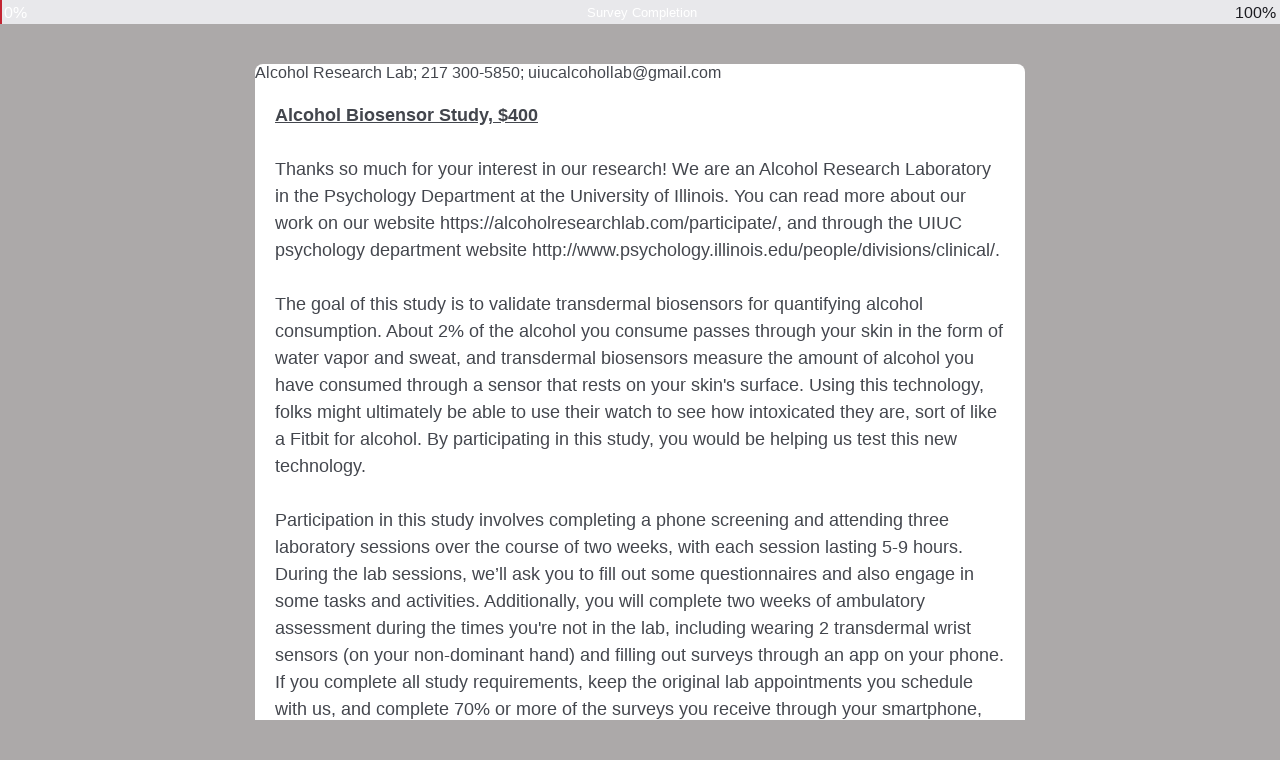

--- FILE ---
content_type: text/html; charset=utf-8
request_url: https://illinois.qualtrics.com/jfe/form/SV_eY7ZkZ1NkzJIMRw
body_size: 30421
content:
<!DOCTYPE html>
<html class="JFEScope">
<head>
    <meta charset="UTF-8">
    <meta http-equiv="X-UA-Compatible" content="IE=edge">
    <meta name="apple-mobile-web-app-capable" content="yes">
    <meta name="mobile-web-app-capable" content="yes">
    <title>Online Survey Software | Qualtrics Survey Solutions</title>
    
        <link rel="dns-prefetch" href="//co1.qualtrics.com/WRQualtricsShared/">
        <link rel="preconnect" href="//co1.qualtrics.com/WRQualtricsShared/">
    
    <meta name="description" content="Qualtrics sophisticated online survey software solutions make creating online surveys easy. Learn more about Research Suite and get a free account today.">
    <meta name="robots" content="noindex">
    <meta id="meta-viewport" name="viewport" content="width=device-width, initial-scale=1, minimum-scale=1, maximum-scale=2.5">
    <meta property="og:title" content="Online Survey Software | Qualtrics Survey Solutions">
    <meta property="og:description" content="Qualtrics sophisticated online survey software solutions make creating online surveys easy. Learn more about Research Suite and get a free account today.">
    
    <script>(function(w) {
  'use strict';
  if (w.history && w.history.replaceState) {
    var path = w.location.pathname;
    var jfePathRegex = /^\/jfe\d+\//;

    if (jfePathRegex.test(path)) {
      w.history.replaceState(null, null, w.location.href.replace(path, path.replace(jfePathRegex, '/jfe/')));
    }
  }
})(window);
</script>
</head>
    <body id="SurveyEngineBody">
    <noscript><style>#pace{display: none;}</style><div style="padding:8px 15px;font-family:Helvetica,Arial,sans-serif;background:#fcc;border:1px solid #c55">Javascript is required to load this page.</div></noscript>
    
        <style type='text/css'>#pace{background:#fff;position:absolute;top:0;bottom:0;left:0;right:0;z-index:1}#pace::before{content:'';display:block;position:fixed;top:30%;right:50%;width:50px;height:50px;border:6px solid transparent;border-top-color:#0b6ed0;border-left-color:#0b6ed0;border-radius:80px;animation:q 1s linear infinite;margin:-33px -33px 0 0;box-sizing:border-box}@keyframes q{0%{transform:rotate(0)}100%{transform:rotate(360deg)}}
</style>
        <div id='pace'></div>
    
    <script type="text/javascript">
      window.QSettings = {
          
        jfeVersion: "299f8448968c4ac18cb20909f62c6ffe1e017a83",
        publicPath: "/jfe/static/dist/",
        cbs: [], bootstrapSkin: null, ab: false,
        getPT: function(cb) {
          if (this.pt !== undefined) {
            cb(this.success, this.pt);
          } else {
            this.cbs.push(cb);
          }
        },
        setPT: function(s, pt) {
          this.success = s;
          this.pt = pt;
          if (this.cbs.length) {
            for (var i = 0; i < this.cbs.length; i++) {
              this.cbs[i](s, pt);
            }
          }
        }
      };
    </script>
    <div id="skinPrefetch" style="position: absolute; visibility: hidden" class="JFEContent SkinV2 webkit CSS3"></div>
    <script>(()=>{"use strict";var e,r,t,a,o,c={},n={};function d(e){var r=n[e];if(void 0!==r)return r.exports;var t=n[e]={id:e,loaded:!1,exports:{}};return c[e].call(t.exports,t,t.exports,d),t.loaded=!0,t.exports}d.m=c,e=[],d.O=(r,t,a,o)=>{if(!t){var c=1/0;for(l=0;l<e.length;l++){for(var[t,a,o]=e[l],n=!0,f=0;f<t.length;f++)(!1&o||c>=o)&&Object.keys(d.O).every(e=>d.O[e](t[f]))?t.splice(f--,1):(n=!1,o<c&&(c=o));if(n){e.splice(l--,1);var i=a();void 0!==i&&(r=i)}}return r}o=o||0;for(var l=e.length;l>0&&e[l-1][2]>o;l--)e[l]=e[l-1];e[l]=[t,a,o]},d.n=e=>{var r=e&&e.__esModule?()=>e.default:()=>e;return d.d(r,{a:r}),r},t=Object.getPrototypeOf?e=>Object.getPrototypeOf(e):e=>e.__proto__,d.t=function(e,a){if(1&a&&(e=this(e)),8&a)return e;if("object"==typeof e&&e){if(4&a&&e.__esModule)return e;if(16&a&&"function"==typeof e.then)return e}var o=Object.create(null);d.r(o);var c={};r=r||[null,t({}),t([]),t(t)];for(var n=2&a&&e;"object"==typeof n&&!~r.indexOf(n);n=t(n))Object.getOwnPropertyNames(n).forEach(r=>c[r]=()=>e[r]);return c.default=()=>e,d.d(o,c),o},d.d=(e,r)=>{for(var t in r)d.o(r,t)&&!d.o(e,t)&&Object.defineProperty(e,t,{enumerable:!0,get:r[t]})},d.f={},d.e=e=>Promise.all(Object.keys(d.f).reduce((r,t)=>(d.f[t](e,r),r),[])),d.u=e=>"c/"+{196:"vendors~recaptchav3",233:"db",438:"vendors~mockForm",821:"barrel-roll",905:"ss",939:"bf",1044:"matrix",1075:"mc",1192:"meta",1205:"timing",1365:"hmap",1543:"recaptchav3",1778:"slide",1801:"fade",2042:"jsApi",2091:"advance-button-template",2292:"hotspot",2436:"slider",2552:"vendors~scoring~cs~matrix",2562:"flip",2603:"mockForm",2801:"fancybox",3432:"mp",4522:"scoring",4863:"dd",5321:"vendors~mockForm~response-summary~fileupload",5330:"fileupload",5453:"default~cs~slider~ss",5674:"pgr",5957:"response-summary",6023:"vendors~fileupload",6198:"te",6218:"ro",6246:"focus-handler",6255:"captcha",6500:"default~hl~hotspot~matrix",6507:"prototype",7211:"sbs",7529:"cs",7685:"preview",7719:"default~hmap~pgr~ro~te~timing",8095:"default~cs~slider",8393:"draw",8606:"default~captcha~cs~db~dd~draw~fileupload~hmap~hl~hotspot~matrix~mc~meta~pgr~ro~sbs~slider~ss~te~timing",9679:"toc",9811:"hl"}[e]+"."+{196:"97848bc9e7c6051ecccc",233:"8ba9f6447cd314fbb68a",438:"53d5364f2fde015d63eb",821:"7889bb8e29b6573a7c1e",905:"351d3164dfd98410d564",939:"c8ff03d018d9cf872410",1044:"d8d7465fc033fbb10620",1075:"86a63d9fd6b94fccd78b",1192:"2bda7fa2af76817782a5",1205:"e0a338ca75eae4b40cc1",1365:"b3a7378eb91cc2c32d41",1543:"c245bb2c6da0a1de2911",1778:"89aa23ad976cab36539d",1801:"8cb2d1667aca0bc1260e",2042:"c48c082656b18079aa7e",2091:"4f0959084e4a4a187d1d",2292:"14fd8d7b863312b03015",2436:"96ce9dfbc69cf4a6f014",2552:"7cd2196cef0e70bb9e8a",2562:"3266dde7e4660ffcef3a",2603:"c8f6cb94cd9e79b57383",2801:"685cee5836e319fa57a8",3432:"6ae4057caed354cea4bd",4522:"1beb1b30ccc2fa30924f",4863:"4a0994a3732ac4fec406",5321:"41b49ced3a7a9cce58ab",5330:"4e241617d0d8f9638bed",5453:"171b59120e19c43bc4c6",5674:"144a9eb1a74ebd10fb2f",5957:"18b07be3e10880ac7370",6023:"2f608006811a8be8971c",6198:"31e404ce9bb91ad2fdc1",6218:"3cb64ba46db80f90121a",6246:"ba7b22b6a40782e5e004",6255:"a511708ee09ee539c882",6500:"e988cfdc3a56d687c346",6507:"63afbf731c56ba97ae7b",7211:"2d043279f45787cdbc6a",7529:"6440499b8bf1aaf62693",7685:"1241170f420176c2c6ef",7719:"8714f0d6579c8e712177",8095:"3b318c0e91b8cce117d5",8393:"2a48f184a447969fff1f",8606:"017a626bdaafbf05c221",9679:"20b914cfa638dfe959cc",9811:"e3e744cd3ab59c8be98b"}[e]+".min.js",d.miniCssF=e=>"fancybox.0bb59945b9873f54214a.min.css",d.g=function(){if("object"==typeof globalThis)return globalThis;try{return this||new Function("return this")()}catch(e){if("object"==typeof window)return window}}(),d.o=(e,r)=>Object.prototype.hasOwnProperty.call(e,r),a={},o="javascriptformengine:",d.l=(e,r,t,c)=>{if(a[e])a[e].push(r);else{var n,f;if(void 0!==t)for(var i=document.getElementsByTagName("script"),l=0;l<i.length;l++){var b=i[l];if(b.getAttribute("src")==e||b.getAttribute("data-webpack")==o+t){n=b;break}}n||(f=!0,(n=document.createElement("script")).charset="utf-8",n.timeout=120,d.nc&&n.setAttribute("nonce",d.nc),n.setAttribute("data-webpack",o+t),n.src=e),a[e]=[r];var s=(r,t)=>{n.onerror=n.onload=null,clearTimeout(u);var o=a[e];if(delete a[e],n.parentNode&&n.parentNode.removeChild(n),o&&o.forEach(e=>e(t)),r)return r(t)},u=setTimeout(s.bind(null,void 0,{type:"timeout",target:n}),12e4);n.onerror=s.bind(null,n.onerror),n.onload=s.bind(null,n.onload),f&&document.head.appendChild(n)}},d.r=e=>{"undefined"!=typeof Symbol&&Symbol.toStringTag&&Object.defineProperty(e,Symbol.toStringTag,{value:"Module"}),Object.defineProperty(e,"__esModule",{value:!0})},d.nmd=e=>(e.paths=[],e.children||(e.children=[]),e),d.p="",(()=>{if("undefined"!=typeof document){var e=e=>new Promise((r,t)=>{var a=d.miniCssF(e),o=d.p+a;if(((e,r)=>{for(var t=document.getElementsByTagName("link"),a=0;a<t.length;a++){var o=(n=t[a]).getAttribute("data-href")||n.getAttribute("href");if("stylesheet"===n.rel&&(o===e||o===r))return n}var c=document.getElementsByTagName("style");for(a=0;a<c.length;a++){var n;if((o=(n=c[a]).getAttribute("data-href"))===e||o===r)return n}})(a,o))return r();((e,r,t,a,o)=>{var c=document.createElement("link");c.rel="stylesheet",c.type="text/css",d.nc&&(c.nonce=d.nc),c.onerror=c.onload=t=>{if(c.onerror=c.onload=null,"load"===t.type)a();else{var n=t&&t.type,d=t&&t.target&&t.target.href||r,f=new Error("Loading CSS chunk "+e+" failed.\n("+n+": "+d+")");f.name="ChunkLoadError",f.code="CSS_CHUNK_LOAD_FAILED",f.type=n,f.request=d,c.parentNode&&c.parentNode.removeChild(c),o(f)}},c.href=r,t?t.parentNode.insertBefore(c,t.nextSibling):document.head.appendChild(c)})(e,o,null,r,t)}),r={3454:0};d.f.miniCss=(t,a)=>{r[t]?a.push(r[t]):0!==r[t]&&{2801:1}[t]&&a.push(r[t]=e(t).then(()=>{r[t]=0},e=>{throw delete r[t],e}))}}})(),(()=>{var e={3454:0};d.f.j=(r,t)=>{var a=d.o(e,r)?e[r]:void 0;if(0!==a)if(a)t.push(a[2]);else if(3454!=r){var o=new Promise((t,o)=>a=e[r]=[t,o]);t.push(a[2]=o);var c=d.p+d.u(r),n=new Error;d.l(c,t=>{if(d.o(e,r)&&(0!==(a=e[r])&&(e[r]=void 0),a)){var o=t&&("load"===t.type?"missing":t.type),c=t&&t.target&&t.target.src;n.message="Loading chunk "+r+" failed.\n("+o+": "+c+")",n.name="ChunkLoadError",n.type=o,n.request=c,a[1](n)}},"chunk-"+r,r)}else e[r]=0},d.O.j=r=>0===e[r];var r=(r,t)=>{var a,o,[c,n,f]=t,i=0;if(c.some(r=>0!==e[r])){for(a in n)d.o(n,a)&&(d.m[a]=n[a]);if(f)var l=f(d)}for(r&&r(t);i<c.length;i++)o=c[i],d.o(e,o)&&e[o]&&e[o][0](),e[o]=0;return d.O(l)},t=self.webpackChunkjavascriptformengine=self.webpackChunkjavascriptformengine||[];t.forEach(r.bind(null,0)),t.push=r.bind(null,t.push.bind(t))})()})();</script>
    <script src="/jfe/static/dist/jfeLib.d5f5decb72ad8e3baac1.min.js" crossorigin="anonymous"></script>
    <script src="/jfe/static/dist/jfe.d48939c9e7e8fc9556d2.min.js" crossorigin="anonymous"></script>


    <link href="/jfe/themes/skins/qualtrics/v4qualtrics1/version-1680545380898-7e0112/stylesheet.css" rel="stylesheet">

    <link id="rtlStyles" rel="stylesheet" type="text/css">
    <style id="customStyles"></style>

    <style>
      .JFEScope .questionFocused   .advanceButtonContainer {transition:opacity .3s!important;visibility:unset;opacity:1}
      .JFEScope .questionUnfocused .advanceButtonContainer, .advanceButtonContainer {transition:opacity .3s!important;visibility:hidden;opacity:0}
      .Skin .Bipolar .bipolar-mobile-header, .Skin .Bipolar .desktop .bipolar-mobile-header, .Skin .Bipolar .mobile .ColumnLabelHeader {display: none}

      /* Change color of question validation warnings */
      .Skin .ValidationError.Warn {color: #e9730c;}

      /* Hide mobile preview scrollbar for Chrome, Safari and Opera */
      html.MobilePreviewFrame::-webkit-scrollbar { display: none; }

      /* Hide mobile preview scrollbar for IE and Edge */
      html.MobilePreviewFrame { -ms-overflow-style: none; scrollbar-width: none; }
    </style>
    <style type="text/css">.accessibility-hidden{height:0;width:0;overflow:hidden;position:absolute;left:-999px}</style>
    <div id="polite-announcement" class="accessibility-hidden" aria-live="polite" aria-atomic="true"></div>
    <div id="assertive-announcement" class="accessibility-hidden" aria-live="assertive" role="alert" aria-atomic="true"></div>
    <script type="text/javascript">
      (function () {
        var o = {};
        try {
          Object.defineProperty(o,'compat',{value:true,writable:true,enumerable:true,configurable:true});
        } catch (e) {};
        if (o.compat !== true || document.addEventListener === undefined) {
          window.location.pathname = '/jfe/incompatibleBrowser';
        }

        var fv = document.createElement('link');
        fv.rel = 'apple-touch-icon';
        fv.href = "/brand-management/apple-touch-icon";
        document.getElementsByTagName('head')[0].appendChild(fv);
      })();
      QSettings.ab = false;
      document.title = "Online Survey Software | Qualtrics Survey Solutions";
      
      (function(s) {
        QSettings.bootstrapSkin = s;
        var sp = document.getElementById('skinPrefetch');
        if (sp) {
          sp.innerHTML = s;
        }
      })("<meta name=\"HandheldFriendly\" content=\"true\" />\n<meta name = \"viewport\" content = \"user-scalable = no, maximum-scale=1, minimum-scale=1, initial-scale = 1, width = device-width\" />\n<div class='Skin'>\n\t<div id=\"Overlay\"></div>\n\t<div id=\"Wrapper\">\n\t\t<div id='ProgressBar'>{~ProgressBar~}</div>\n\t\t<div class='SkinInner'>\n\t\t\t<div id='LogoContainer'>\n\t\t\t\t<div id='Logo'></div>\n\t\t\t</div>\n\t\t\t<div id='HeaderContainer'>\n\t\t\t\t\t<div id='Header'>{~Header~}</div>\n\t\t\t\t</div>\n\t\t\t<div id='SkinContent'>\n\t\t\t\t<div id='Questions'>{~Question~}</div>\n\t\t\t\t<div id='Buttons'>{~Buttons~}</div>\n\t\t\t</div>\n\t\t</div>\n\t\t<div id='Footer'>{~Footer~}</div>\n\t\t<div id='PushStickyFooter'></div>\n\t</div>\n\t<div id=\"Plug\" style=\"display:block !important;\"><a style=\"display:block !important;\" href=\"http://www.qualtrics.com/\" target=\"_blank\">{~Plug~}</a></div>\n</div>\n<script>Qualtrics.SurveyEngine.addOnload(Qualtrics.uniformLabelHeight);<\/script>\n\n<script>\n//TM6 Question Text Cell Padding\n\t//JFE\n\tPage.on('ready:imagesLoaded',function() {\n\t\tvar t = jQuery(\".QuestionText table\");\n\t  for (i=0; i<t.length; i++) {\n\t    if (t[i].cellPadding != undefined) {\n\t      var p = t[i].cellPadding + \"px\";\n\t      t.eq(i).find(\"th\").css(\"padding\",p);\n\t      t.eq(i).find(\"td\").css(\"padding\",p);\n\t    }\n\t  }\n\t});\n\t//SE\n\tjQuery(window).on('load',function() {\n\t\tif (jQuery(\"div\").hasClass(\"JFE\") == false) {\n\t    var t = jQuery(\".QuestionText table\");\n\t    for (i=0; i<t.length; i++) {\n\t      if (t[i].cellPadding != undefined) {\n\t        var p = t[i].cellPadding + \"px\";\n\t        t.eq(i).find(\"th\").css(\"padding\",p);\n\t        t.eq(i).find(\"td\").css(\"padding\",p);\n\t      }\n\t    }\n\t\t};\n\t});\n//TM21 iOS Text Box Width Fix\n//JFE\nPage.on('ready:imagesLoaded',function() {\n\tfunction isIE () {\n  \tvar myNav = navigator.userAgent.toLowerCase();\n  \treturn (myNav.indexOf('msie') != -1) ? parseInt(myNav.split('msie')[1]) : false;\n\t}\n\tif (!isIE()) {\n\t\tvar mq = window.matchMedia( \"(max-width: 480px)\" );\n\t\tif (mq.matches == true) {\n\t\t\tjQuery(\".Skin .MC .TextEntryBox\").css(\"width\",\"100%\");\n\t\t\tjQuery(\".Skin .TE .ESTB .InputText\").css(\"width\",\"100%\");\n\t\t\tjQuery(\".Skin .TE .FORM .InputText\").css(\"width\",\"100%\");\n\t\t\tjQuery(\".Skin .TE .ML .InputText\").css(\"width\",\"100%\");\n\t\t\tjQuery(\".Skin .TE .PW .InputText\").css(\"width\",\"100%\");\n\t\t\tjQuery(\".Skin .TE .SL .InputText\").css(\"width\",\"100%\");\n\t\t};\n\t};\n});\n//SE\njQuery(window).on('load',function() {\n\tfunction isIE () {\n  \tvar myNav = navigator.userAgent.toLowerCase();\n  \treturn (myNav.indexOf('msie') != -1) ? parseInt(myNav.split('msie')[1]) : false;\n\t}\n\tif (!isIE()) {\n\t\tvar mq = window.matchMedia( \"(max-width: 480px)\" );\n\t\tif (jQuery(\"div\").hasClass(\"JFE\") == false && mq.matches == true) {\n\t\t\tjQuery(\".Skin .MC .TextEntryBox\").css(\"width\",\"100%\");\n\t\t\tjQuery(\".Skin .TE .ESTB .InputText\").css(\"width\",\"100%\");\n\t\t\tjQuery(\".Skin .TE .FORM .InputText\").css(\"width\",\"100%\");\n\t\t\tjQuery(\".Skin .TE .ML .InputText\").css(\"width\",\"100%\");\n\t\t\tjQuery(\".Skin .TE .PW .InputText\").css(\"width\",\"100%\");\n\t\t\tjQuery(\".Skin .TE .SL .InputText\").css(\"width\",\"100%\");\n\t\t};\n\t};\n});\n<\/script>");
      
      
      (function() {
        var fv = document.createElement('link');
        fv.type = 'image/x-icon';
        fv.rel = 'icon';
        fv.href = "/jfe/themes/skins/qualtrics/v4qualtrics1/version-1680545380898-7e0112/files/favicon.ico";
        document.getElementsByTagName('head')[0].appendChild(fv);
      }());
      
      
    </script>
        <script type="text/javascript">
          (function(appData) {
            if (appData && typeof appData === 'object' && '__jfefeRenderDocument' in appData) {
              var doc = appData.__jfefeRenderDocument

              if (doc === 'incompatible') {
                window.location = '/jfe/incompatibleBrowser';
                return
              }

              window.addEventListener('load', function() {
                // farewell jfe
                delete window.QSettings
                delete window.webpackJsonp
                delete window.jQuery
                delete window.ErrorWatcher
                delete window.onLoadCaptcha
                delete window.experimental
                delete window.Page

                var keys = Object.keys(window);
                for (let i in keys) {
                  var name = keys[i];
                  if (name.indexOf('jQuery') === 0) {
                    delete window[name];
                    break;
                  }
                }

                document.open();
                document.write(doc);
                document.close();
              })
            } else {
              // prevent document.write from replacing the entire page
              window.document.write = function() {
                log.error('document.write is not allowed and has been disabled.');
              };

              QSettings.setPT(true, appData);
            }
          })({"FormSessionID":"FS_5zVgQmSjETVD8qX","QuestionIDs":["QID1","QID2","QID4","QID5","QID6","QID7","QID49"],"QuestionDefinitions":{"QID1":{"DefaultChoices":false,"DataExportTag":"Q1","QuestionType":"DB","Selector":"TB","Configuration":{"QuestionDescriptionOption":"UseText"},"Validation":{"Settings":{"Type":"None"}},"GradingData":[],"Language":{"EN":{"QuestionText":"<u><strong>Alcohol Biosensor Study, $400</strong></u>\n<div>&nbsp;</div>\n\n<div>Thanks so much for your interest in our research! We are an Alcohol Research Laboratory in the Psychology Department at the University of Illinois. You can read more about our work on our website https://alcoholresearchlab.com/participate/, and through the UIUC psychology department website http://www.psychology.illinois.edu/people/divisions/clinical/.<br>\n<br>\nThe goal of this study is to validate transdermal biosensors for quantifying alcohol consumption. About 2% of the alcohol you consume passes through your skin in the form of water vapor and sweat, and transdermal biosensors measure the amount of alcohol you have consumed through a sensor that rests on your skin's surface. Using this technology, folks might ultimately be able to use their watch to see how intoxicated they are, sort of like a Fitbit for alcohol. By participating in this study, you would be helping us test this new technology.<br>\n<br>\nParticipation in this study involves completing a phone screening and attending three laboratory sessions over the course of two weeks, with each session lasting 5-9 hours. During the lab sessions, we’ll ask you to fill out some questionnaires and also engage in some tasks and activities. Additionally, you will complete two weeks of ambulatory assessment during the times you're not in the lab, including wearing 2 transdermal wrist sensors (on your non-dominant hand) and filling out surveys through an app on your phone. If you complete all study requirements, keep the original lab appointments you schedule with us, and complete 70% or more of the surveys you receive through your smartphone, you will earn $300. To participate in our study, you must be at least 21 years of age and be able and willing to consume alcohol (ID required). The form below will allow us to schedule a phone screening session with you.<br>\n<br>\nIf you think you might be interested, you can fill out the form below. If you have questions about our research or this survey, you can send us an email at ARLab@mx.uillinois.edu or uiucalcohollab@gmail.com and receive more information via email. You can also call us at 217-300-5850. Importantly, all of the information you provide will be kept completely confidential, in keeping with our university's IRB policy, and will be viewed only by members of our immediate research team. If you decide you are not interested at any point, and ask not to be contacted, we will immediately erase your contact information from our files.</div>"}},"NextChoiceId":4,"NextAnswerId":1,"QuestionID":"QID1","DataVisibility":{"Private":false,"Hidden":false},"SurveyLanguage":"EN"},"QID2":{"DefaultChoices":false,"DataExportTag":"Q2","QuestionType":"TE","Selector":"SL","Configuration":{"QuestionDescriptionOption":"UseText"},"Validation":{"Settings":{"ForceResponse":"ON","ForceResponseType":"ON","Type":"None"}},"GradingData":[],"Language":{"EN":{"QuestionText":"Your name"}},"NextChoiceId":4,"NextAnswerId":1,"QuestionID":"QID2","DataVisibility":{"Private":false,"Hidden":false},"SearchSource":{"AllowFreeResponse":"false"},"SurveyLanguage":"EN"},"QID4":{"DefaultChoices":false,"DataExportTag":"Q4","QuestionType":"TE","Selector":"SL","Configuration":{"QuestionDescriptionOption":"UseText"},"Validation":{"Settings":{"ForceResponse":"ON","ForceResponseType":"ON","Type":"ContentType","ContentType":"ValidEmail","ValidDateType":"DateWithFormat","ValidPhoneType":"ValidUSPhone","ValidZipType":"ValidUSZip"}},"GradingData":[],"Language":{"EN":{"QuestionText":"Your e-mail address&nbsp;\n<div>&nbsp;</div>\n\n<div>(This is a primary way we follow-up with participants, so please enter an email address you use regularly.)</div>"}},"NextChoiceId":4,"NextAnswerId":1,"QuestionID":"QID4","DataVisibility":{"Private":false,"Hidden":false},"SearchSource":{"AllowFreeResponse":"false"},"SurveyLanguage":"EN"},"QID5":{"DefaultChoices":false,"DataExportTag":"Q5","QuestionType":"TE","Selector":"SL","Configuration":{"QuestionDescriptionOption":"UseText"},"Validation":{"Settings":{"ForceResponse":"ON","ForceResponseType":"ON","Type":"ContentType","ContentType":"ValidPhone","ValidDateType":"DateWithFormat","ValidPhoneType":"ValidUSPhone","ValidZipType":"ValidUSZip"}},"GradingData":[],"Language":{"EN":{"QuestionText":"Your phone number"}},"NextChoiceId":4,"NextAnswerId":1,"QuestionID":"QID5","DataVisibility":{"Private":false,"Hidden":false},"SearchSource":{"AllowFreeResponse":"false"},"SurveyLanguage":"EN"},"QID6":{"DefaultChoices":false,"DataExportTag":"Q6","QuestionType":"TE","Selector":"SL","Configuration":{"QuestionDescriptionOption":"UseText"},"Validation":{"Settings":{"ForceResponse":"ON","ForceResponseType":"ON","Type":"ContentType","ContentType":"ValidNumber","ValidDateType":"DateWithFormat","ValidPhoneType":"ValidUSPhone","ValidZipType":"ValidUSZip"}},"GradingData":[],"Language":{"EN":{"QuestionText":"Your age"}},"NextChoiceId":4,"NextAnswerId":1,"QuestionID":"QID6","DataVisibility":{"Private":false,"Hidden":false},"SurveyLanguage":"EN"},"QID7":{"DefaultChoices":false,"DataExportTag":"Q7","QuestionType":"MC","Selector":"SAVR","SubSelector":"TX","Configuration":{"QuestionDescriptionOption":"UseText"},"Choices":{"1":{"Display":"Yes (please describe below)","TextEntry":"true"},"2":{"Display":"No"}},"ChoiceOrder":[1,2],"Validation":{"Settings":{"ForceResponse":"ON","ForceResponseType":"ON","Type":"None"}},"GradingData":[],"Language":{"EN":{"QuestionText":"Have you ever participated in a study through our lab?","Choices":{"1":{"Display":"Yes (please describe below)"},"2":{"Display":"No"}}}},"NextChoiceId":3,"NextAnswerId":1,"QuestionID":"QID7","DataVisibility":{"Private":false,"Hidden":false},"SurveyLanguage":"EN"},"QID49":{"DefaultChoices":false,"DataExportTag":"Q49","QuestionType":"MC","Selector":"SAVR","SubSelector":"TX","DataVisibility":{"Private":false,"Hidden":false},"Configuration":{"QuestionDescriptionOption":"UseText"},"Choices":{"1":{"Display":"Yes (please describe below)","TextEntry":"true"},"2":{"Display":"No"}},"ChoiceOrder":[1,2],"Validation":{"Settings":{"ForceResponse":"ON","ForceResponseType":"ON","Type":"None"}},"GradingData":[],"Language":{"EN":{"QuestionText":"Have you ever participated in a study through our lab?","Choices":{"1":{"Display":"Yes (please describe below)"},"2":{"Display":"No"}}}},"NextChoiceId":3,"NextAnswerId":1,"QuestionID":"QID49","SurveyLanguage":"EN"}},"NextButton":null,"PreviousButton":false,"Count":7,"Skipped":0,"NotDisplayed":0,"LanguageSelector":null,"Messages":{"PoweredByQualtrics":"Powered by Qualtrics","PoweredByQualtricsLabel":"Powered by Qualtrics: Learn more about Qualtrics in a new tab","A11yNextPage":"You are on the next page","A11yPageLoaded":"Page Loaded","A11yPageLoading":"Page is loading","A11yPrevPage":"You are on the previous page","FailedToReachServer":"We were unable to connect to our servers. Please check your internet connection and try again.","ConnectionError":"Connection Error","IPDLError":"Sorry, an unexpected error occurred.","Retry":"Retry","Cancel":"Cancel","Language":"Language","Done":"Done","AutoAdvanceLabel":"or press Enter","DecimalSeparator":"Please exclude commas and if necessary use a point as a decimal separator.","IE11Body":"You are using an unsupported browser. Qualtrics surveys will no longer load in Internet Explorer 11 after March 15, 2024.","BipolarPreference":"Select this answer if you prefer %1 over %2 by %3 points.","BipolarNoPreference":"Select this answer if you have no preference between %1 and %2.","Blank":"Blank","CaptchaRequired":"Answering the captcha is required to proceed","MCMSB_Instructions":"To select multiple options in a row, click and drag your mouse or hold down Shift when selecting. To select non-sequential options, hold down Control (on a PC) or Command (on a Mac) when clicking. To deselect an option, hold down Control or Command and click on a selected option.","MLDND_Instructions":"Drag and drop each item from the list into a bucket.","PGR_Instructions":"Drag and drop items into groups. Within each group, rank items by dragging and dropping them into place.","ROSB_Instructions":"Select items and then rank them by clicking the arrows to move each item up and down."},"IsPageMessage":false,"ErrorCode":null,"PageMessageTranslations":{},"CurrentLanguage":"EN","FallbackLanguage":"EN","QuestionRuntimes":{"QID1":{"Highlight":false,"ID":"QID1","Type":"DB","Selector":"TB","SubSelector":null,"ErrorMsg":null,"TerminalAuthError":false,"Valid":false,"MobileFirst":false,"QuestionTypePluginProperties":null,"CurrentMultiPageQuestionIndex":0,"Displayed":true,"PreValidation":{"Settings":{"Type":"None"}},"IsAutoAuthFailure":false,"ErrorSeverity":null,"PDPErrorMsg":null,"PDPError":null,"QuestionText":"<u><strong>Alcohol Biosensor Study, $400</strong></u>\n<div>&nbsp;</div>\n\n<div>Thanks so much for your interest in our research! We are an Alcohol Research Laboratory in the Psychology Department at the University of Illinois. You can read more about our work on our website https://alcoholresearchlab.com/participate/, and through the UIUC psychology department website http://www.psychology.illinois.edu/people/divisions/clinical/.<br>\n<br>\nThe goal of this study is to validate transdermal biosensors for quantifying alcohol consumption. About 2% of the alcohol you consume passes through your skin in the form of water vapor and sweat, and transdermal biosensors measure the amount of alcohol you have consumed through a sensor that rests on your skin's surface. Using this technology, folks might ultimately be able to use their watch to see how intoxicated they are, sort of like a Fitbit for alcohol. By participating in this study, you would be helping us test this new technology.<br>\n<br>\nParticipation in this study involves completing a phone screening and attending three laboratory sessions over the course of two weeks, with each session lasting 5-9 hours. During the lab sessions, we’ll ask you to fill out some questionnaires and also engage in some tasks and activities. Additionally, you will complete two weeks of ambulatory assessment during the times you're not in the lab, including wearing 2 transdermal wrist sensors (on your non-dominant hand) and filling out surveys through an app on your phone. If you complete all study requirements, keep the original lab appointments you schedule with us, and complete 70% or more of the surveys you receive through your smartphone, you will earn $300. To participate in our study, you must be at least 21 years of age and be able and willing to consume alcohol (ID required). The form below will allow us to schedule a phone screening session with you.<br>\n<br>\nIf you think you might be interested, you can fill out the form below. If you have questions about our research or this survey, you can send us an email at ARLab@mx.uillinois.edu or uiucalcohollab@gmail.com and receive more information via email. You can also call us at 217-300-5850. Importantly, all of the information you provide will be kept completely confidential, in keeping with our university's IRB policy, and will be viewed only by members of our immediate research team. If you decide you are not interested at any point, and ask not to be contacted, we will immediately erase your contact information from our files.</div>","Active":true},"QID2":{"Highlight":false,"ID":"QID2","Type":"TE","Selector":"SL","SubSelector":null,"ErrorMsg":null,"TerminalAuthError":false,"Valid":false,"MobileFirst":false,"QuestionTypePluginProperties":null,"CurrentMultiPageQuestionIndex":0,"Displayed":true,"PreValidation":{"Settings":{"ForceResponse":"ON","ForceResponseType":"ON","Type":"None"}},"MinChars":null,"MaxChars":null,"IsAutoAuthFailure":false,"ErrorSeverity":null,"PDPErrorMsg":null,"PDPError":null,"QuestionText":"Your name","Active":true},"QID4":{"Highlight":false,"ID":"QID4","Type":"TE","Selector":"SL","SubSelector":null,"ErrorMsg":null,"TerminalAuthError":false,"Valid":false,"MobileFirst":false,"QuestionTypePluginProperties":null,"CurrentMultiPageQuestionIndex":0,"Displayed":true,"PreValidation":{"Settings":{"ForceResponse":"ON","ForceResponseType":"ON","Type":"ContentType","ContentType":"ValidEmail","ValidDateType":"DateWithFormat","ValidPhoneType":"ValidUSPhone","ValidZipType":"ValidUSZip"}},"MinChars":null,"MaxChars":null,"IsAutoAuthFailure":false,"ErrorSeverity":null,"PDPErrorMsg":null,"PDPError":null,"QuestionText":"Your e-mail address&nbsp;\n<div>&nbsp;</div>\n\n<div>(This is a primary way we follow-up with participants, so please enter an email address you use regularly.)</div>","Active":true},"QID5":{"Highlight":false,"ID":"QID5","Type":"TE","Selector":"SL","SubSelector":null,"ErrorMsg":null,"TerminalAuthError":false,"Valid":false,"MobileFirst":false,"QuestionTypePluginProperties":null,"CurrentMultiPageQuestionIndex":0,"Displayed":true,"PreValidation":{"Settings":{"ForceResponse":"ON","ForceResponseType":"ON","Type":"ContentType","ContentType":"ValidPhone","ValidDateType":"DateWithFormat","ValidPhoneType":"ValidUSPhone","ValidZipType":"ValidUSZip"}},"MinChars":null,"MaxChars":null,"IsAutoAuthFailure":false,"ErrorSeverity":null,"PDPErrorMsg":null,"PDPError":null,"QuestionText":"Your phone number","Active":true},"QID6":{"Highlight":false,"ID":"QID6","Type":"TE","Selector":"SL","SubSelector":null,"ErrorMsg":null,"TerminalAuthError":false,"Valid":false,"MobileFirst":false,"QuestionTypePluginProperties":null,"CurrentMultiPageQuestionIndex":0,"Displayed":true,"PreValidation":{"Settings":{"ForceResponse":"ON","ForceResponseType":"ON","Type":"ContentType","ContentType":"ValidNumber","ValidDateType":"DateWithFormat","ValidPhoneType":"ValidUSPhone","ValidZipType":"ValidUSZip"}},"MinChars":null,"MaxChars":null,"IsAutoAuthFailure":false,"ErrorSeverity":null,"PDPErrorMsg":null,"PDPError":null,"QuestionText":"Your age","Active":true},"QID7":{"Highlight":false,"ID":"QID7","Type":"MC","Selector":"SAVR","SubSelector":"TX","ErrorMsg":null,"TerminalAuthError":false,"Valid":false,"MobileFirst":false,"QuestionTypePluginProperties":null,"CurrentMultiPageQuestionIndex":0,"Displayed":true,"PreValidation":{"Settings":{"ForceResponse":"ON","ForceResponseType":"ON","Type":"None"}},"Choices":{"1":{"ID":"1","RecodeValue":"1","VariableName":"1","Text":"","Display":"Yes (please describe below)","InputWidth":null,"Exclusive":false,"Selected":false,"Password":false,"TextEntry":"true","TextEntrySize":"Small","TextEntryLength":null,"InputHeight":null,"Error":null,"ErrorMsg":null,"PDPErrorMsg":null,"PDPError":null,"Displayed":true},"2":{"ID":"2","RecodeValue":"2","VariableName":"2","Text":"","Display":"No","InputWidth":null,"Exclusive":false,"Selected":false,"Password":false,"TextEntry":false,"TextEntrySize":"Small","TextEntryLength":null,"InputHeight":null,"Error":null,"ErrorMsg":null,"PDPErrorMsg":null,"PDPError":null,"Displayed":true}},"ChoiceOrder":["1","2"],"ChoiceTextPosition":"Left","Selected":null,"IsAutoAuthFailure":false,"ErrorSeverity":null,"PDPErrorMsg":null,"PDPError":null,"QuestionText":"Have you ever participated in a study through our lab?","ExistingChoices":{},"ProcessedDisplayChoiceOrder":["1","2"],"ChoiceOrderSetup":true,"Active":true},"QID49":{"Highlight":false,"ID":"QID49","Type":"MC","Selector":"SAVR","SubSelector":"TX","ErrorMsg":null,"TerminalAuthError":false,"Valid":false,"MobileFirst":false,"QuestionTypePluginProperties":null,"CurrentMultiPageQuestionIndex":0,"Displayed":true,"PreValidation":{"Settings":{"ForceResponse":"ON","ForceResponseType":"ON","Type":"None"}},"Choices":{"1":{"ID":"1","RecodeValue":"1","VariableName":"1","Text":"","Display":"Yes (please describe below)","InputWidth":null,"Exclusive":false,"Selected":false,"Password":false,"TextEntry":"true","TextEntrySize":"Small","TextEntryLength":null,"InputHeight":null,"Error":null,"ErrorMsg":null,"PDPErrorMsg":null,"PDPError":null,"Displayed":true},"2":{"ID":"2","RecodeValue":"2","VariableName":"2","Text":"","Display":"No","InputWidth":null,"Exclusive":false,"Selected":false,"Password":false,"TextEntry":false,"TextEntrySize":"Small","TextEntryLength":null,"InputHeight":null,"Error":null,"ErrorMsg":null,"PDPErrorMsg":null,"PDPError":null,"Displayed":true}},"ChoiceOrder":["1","2"],"ChoiceTextPosition":"Left","Selected":null,"IsAutoAuthFailure":false,"ErrorSeverity":null,"PDPErrorMsg":null,"PDPError":null,"QuestionText":"Have you ever participated in a study through our lab?","ExistingChoices":{},"ProcessedDisplayChoiceOrder":["1","2"],"ChoiceOrderSetup":true,"Active":true}},"IsEOS":false,"FailedValidation":false,"PDPValidationFailureQuestionIDs":[],"BlockID":"BL_5yVTpV1cDXhsITz","FormTitle":"Online Survey Software | Qualtrics Survey Solutions","SurveyMetaDescription":"Qualtrics sophisticated online survey software solutions make creating online surveys easy. Learn more about Research Suite and get a free account today.","TableOfContents":null,"UseTableOfContents":false,"SM":{"BaseServiceURL":"https://illinois.qualtrics.com","SurveyVersionID":"9223370289527227363","IsBrandEncrypted":false,"JFEVersionID":"4340b6b327fdd4989950a5aa3020e9386daca925","BrandDataCenterURL":"https://pdx1.qualtrics.com","XSRFToken":"J2wYYMTU8-eNMdQ5Es6dOg","StartDate":"2026-01-29 09:01:38","StartDateRaw":1769677298090,"BrandID":"illinois","SurveyID":"SV_eY7ZkZ1NkzJIMRw","BrowserName":"Chrome","BrowserVersion":"131.0.0.0","OS":"Macintosh","UserAgent":"Mozilla/5.0 (Macintosh; Intel Mac OS X 10_15_7) AppleWebKit/537.36 (KHTML, like Gecko) Chrome/131.0.0.0 Safari/537.36; ClaudeBot/1.0; +claudebot@anthropic.com)","LastUserAgent":"Mozilla/5.0 (Macintosh; Intel Mac OS X 10_15_7) AppleWebKit/537.36 (KHTML, like Gecko) Chrome/131.0.0.0 Safari/537.36; ClaudeBot/1.0; +claudebot@anthropic.com)","QueryString":"","IP":"3.128.168.122","URL":"https://illinois.qualtrics.com/jfe/form/SV_eY7ZkZ1NkzJIMRw","BaseHostURL":"https://illinois.qualtrics.com","ProxyURL":"https://illinois.qualtrics.com/jfe/form/SV_eY7ZkZ1NkzJIMRw","JFEDataCenter":"jfe5","dataCenterPath":"jfe5","IsPreview":false,"LinkType":"anonymous","geoIPLocation":{"IPAddress":"3.128.168.122","City":"Columbus","CountryName":"United States","CountryCode":"US","Region":"OH","RegionName":"Ohio","PostalCode":"43215","Latitude":39.9625,"Longitude":-83.0061,"MetroCode":535,"Private":false},"geoIPV2Enabled":true,"EDFromRequest":[],"FormSessionID":"FS_5zVgQmSjETVD8qX"},"ED":{"SID":"SV_eY7ZkZ1NkzJIMRw","SurveyID":"SV_eY7ZkZ1NkzJIMRw","Q_URL":"https://illinois.qualtrics.com/jfe/form/SV_eY7ZkZ1NkzJIMRw","UserAgent":"Mozilla/5.0 (Macintosh; Intel Mac OS X 10_15_7) AppleWebKit/537.36 (KHTML, like Gecko) Chrome/131.0.0.0 Safari/537.36; ClaudeBot/1.0; +claudebot@anthropic.com)","Q_CHL":"anonymous","Q_LastModified":1747327545,"Q_Language":"EN"},"PostToStartED":{},"FormRuntime":null,"RuntimePayload":"[base64]/AHx6a1U82b5+FfK+sn6ciWBRmHte+Q/[base64]/vUb64OuDoP2X63oLfy+dS6DNJF2TnKQD+yI58923wf7/t9i5M85wZ8rvRNqWjGj6GxVla3B0TAZM0X2yDWRUyDv1vV5tfCJn31s7Ytg05+/L460csMTt8n/OVfihO0svTJJfnxlP+kiLKHuqCbaDEI3SnxlMNsatClvFGZMq0nRk2pcB8pxeeUW3hnMBNQuSSlI6h+1NqtBJGg8r1TbrxFCEtlvToOGltkdNuU5ssQyF3/[base64]/xKCA9QYM7pOJYf0gQ+HnQDqWlLMTcwSPKlNj2F1bIe+QWC8zAs22RCZXrll67iWkwHSm8AHVz5iwyH7+odsXLyyHdxaOdVygyC6NNIJc+9F6ZggWsBN98BdwbzWJQ/ua1GJfvUx3hG8FO6T4l0nf/[base64]/7VtgURoOfxCuKu4iWK7tFPOzl0t2H0ZBykFsN9TbSBTpfbnuh1Xym2zT441C1tKJwNWCMVGEfHsd2laTrm5HlwyqQVZArze67Qm9IdHIJNgTx0yXBeTYNGlsD4uUKFGdFHgsR58QN/rHYe/d8b3maH40rgGJXZdAEa5qeDhNrB+H6aaSGmKQDqWT5OPn8sxaGgFiX9m+OVYIdTkpd14b3yWxjOdtsCffKLlCoIqh4v+zaD1a2HA7ilCLB55yEoj0Yr3fNrCV1B425Qq/RjUkX4fD/MQA6AwGfysGN4BcEqFSKiEa0bLSKB2874TzVS7uUyc1KgEq9HTghkPzldf7TCXVMZVkSVsIGDt5dgAztlIJKZhY6//+8Eed+yC2+XTQfHfK7b0kW05dCZhYM9AooWTPXqI8o/fbEDkYukghlrjAmOdncUVnzMPi5m4OA7Ye3m3kL1Olt6Zs6k38mgl5baiqvxR7KLfOh5KXjabMVT/E5Gc7F8+g/u/o88I3eyV7cXpNIzwvKc2g3vVDGCqeNnw2EOtwb4M8sa5UA3mzZeysQegFG2Kq/9TlJQrvMND64ZUzp6qDXDTPXnDCBhmybprXU1yDFKWw25WZA+APxP+fYo6jIR5MbfGt/MNxBwLEnRQwcVr3TCN0gGAd6yOEvWqeoAOOvs1Oow45Q05XHlgBHRAsD4UjuPGyPsWD73gZPdR69LpqMS5U+8PSKovy8e1ZBXXAuLGVdeIzYuDPKqYvqbhgvstvCL12nEcNDqel4snj+AtGapjNXhoMDvn5/44n/D+D6td8w34zirVOWh29Kd/BXtMAv2wSjiMM+jCOjl6Jf253AaosSqP7yzw6hox8fBly+3qgTw7ft61/BnJ98+AWpomuBYzuJQ3fEDWyOMsJASUgBS3lYdi+qdXE1sP0+RPztoJGCpPfikoHfFW9N9IHQOZN3CC32E5NNJtnmLQrrpeIcpSlNrtU6gh3mEq7O5Cz/bo5oTQCVU5622W9RgVX4CuaxYvcj5AxY/7qU6wZvbEYh5H2SLBqLZKFd/sBailjw3/I6XFeEfggbtLlRyIxkCvDndRuNgAzy7gsMsIMXnMCf5laijnM4/uURmwN/y2ciglu6b0Prmnlr3LmZthNMzkJo06XeFEDconXXulPcO9mYqsHU/9mu/98igmuMFpaq+DF0KTs48qA9kIdb1hqIWRni2RzphN6YajnK4M1kLSzWgarxDMOv6AM//kpZfAzZ5e21ovroshXO5Qbr4KU52M7uDEjC4WuV2m75AH1+S0on/6YCfxINm81XQH77YGGrscGjyMuFbVlJ/1tXAr02SfqfKZvhKiLZU/lOVznMCZp/Sj7BtVf5Sl/mDBmdBQKQ/N65ixWJLSY0cGVP2CL2h/ErejGVav7SrYv3Wy7JWB3el3Qh8EojywcecaG80GtOqg4nFe/kSdOVfb25fr9Cph/zeBcksfy9Bm3abnhjtalb3Z0TxJ/tenM9Z7iWShb7QEjK/65Sc/T9tYNQX5LnHXtQT6kAud/TyWgw2M3lJ7UdWwIK0l7sb/LCYnphWiBky+yKRZqKo6urxTsfY6wjvyKPlw2nmy4sGpSA/VEDmnvPNBFhU/e5UF6nwWu6byw/fEkzl7w0W2fz3rbpaXRU9qCERj30t2Q3MGmBr/S5j+ngxS/kc18jY84Gu3qhVG0KpNC+zaUx0jB4SFVmeuXXh+B/GGCNSGRu+oLgpE1rJxGAvMGD8T/BZZCW/[base64]/mb+mkznJxrMCsBgOyGAmwLnpkO71aBD5+dT3IBCfscaobY7NDhYvrfVvOwUEyh9LEIc0mxzbajAU8Yzr1vbwDMFm3a/GWPwxjkW9HVytf2Jh7V0z0R4gsvAPjcS8fqy3SGc4gEe4KJBL751/iAXETnQXczPmOYUWYMHjZr0VEJFw80P2ru9PnxoMxsvrkYWNdScpkMFeqlNTJMOjKpB3hsTzbe7r5XCI52+mdNQ4eBtG1e0Y2UZsuE/qiUf9GNjLAA1Ayz8byRfycNKb8hsBu8FANGpvY8qKNbvqXHl07C1ahIqeBnAfngvQse/G1xVovxsdSWwMIL0jSd79bQ6UYBbCiHq6ze2jBiNHAUr3fC/k6mRe51uyh+I5XQ3r26aL1e0hYWYLT9cqmX0zGJSjIRBogZCzZVIUuPXK7JNmXbyRq3kXdQL1SGqDerWVgeQugGl8cT42XotlR6PlpkWULkOYgT2BqjI70ArlLqQQmAVbVrpBu10F/ZowsPmphyQg4pPTZP6336edkFajv/HNfZxgiQukan39Pd+ohMu6p0KUldrwbFUdv7ImM+EYMN7xNWZKNT1Hq32D/9VpWDh9sMejwA3FHUaI/Mm1f2lkwV0sr7VCMBnT10NRvLoqLu8qcN8f74Kkpr/th6A9BgffWDFcUDQJksD6HxhWJLFyUMLJjfMSdVwWEb2tmYpJgSOJ7nY1uJcxJZuCyR5tSoV4x67zEhn1hLO/s9gdS59xYQ+CF3wsuYXm3AH5txxYGHG8F2/liLedv13NE4WCT4KyPtHytezqzXIFoM/WYdSG31dokLOruFYR3kXf54oFhk03olW9zGvP5XY2cl38MvChjgvaNqqZpF+/exst/2ZFYPOW0Cc2fYxXBMFPGogPdz0xO3lIsZZiKu+JlB1qNfswqa7cVC1cJ4LHkcud8hZZ2+ImAfz8yJRCNMsiSrRe1izqNV0yZbaPUPfkurBXXM5rNWV58MGnoRQuOT266lwbYw666VzdwsuGCzjA082sm30nQWv0/namOMzE4q7cVKF6vAYybC4r8EKhffKQiJF/HcoXyOePDw3tnZSO7dcIFVW4xhD9wiS/hXkLTSkYOLE0lBu7TUltDiODOZgWMCgN7qQ45NCXqiElmemliakoQp+AzPGhkhEDkXxyB4ZeoRgKoFzWqThFHD9A+o/VeySpZZUgoP1lw9mYN62j5Qr/LM8mmj4wc3SaAyrO3D02u0FvL6/[base64]/5fkzJEkM3wGxzL+nXDU7+Rq0nJGuoAE8eU2mJev34TAjIH7FTkPGu6AUNLRxWHaDTkhi2xRys6w3I+VI+H/ciJHuOXP59DHVbAtSyGEVLwPg+xTEDOTChAs8/f945zH6dnSbY140bSIS8ImYPDAyA50Gek79Fr8rXW6qBd4oR7cilxLDtfjYv0RM+6o9rwbwvcVtBM3NedkD/Gnqt5ZobTo+5dYxqPsQAfEVCGWMo91pY6tdEizC7sii3lwOKq09IN5opoXHD96cZKqt/YJiF4K3eKqvr2AQTiy8H6xm8jQWwwZkjC5UzTB9PIBNvYLB9g2Wh9a3ZoTQELn5rz9KxRYlzwAOCOouTo3YwRvOeHjM9eazrqAgcCHeLqnWiRX0YRoH9pSkN6hKxa8VElyW2olg9g7vucylxXu/1mKyfptsLrGpp6hSfsdgHTi9s6du6IvNTzBExqBoPeTk0GunsKhIFxHKRJICQF/7LvaVOWKvmtwfegnp6NpxI00mNKOrkw4nLcRVaqZa8Rswddr/AWQy1/Jq/2wss4+C4MBN8zeiuqhxqT5FekdarZw5h9l6K/QuN2gldMYJwlZ5yC+Ka+sVmJj0m2wTK9KNRLtdjUt5gguqL08K26aNedrOwHdqiWLUxLy9jet80eFCuFKY9cef1GZsKRzp3ll/gjggEj5DZue6R8E1nXtbSk2KVS4yl89T3zpnXrDl98J/khfO1ofJpTd4G/zn1oeKEmolqm9pOpMxOholkaurO/aUsnzGRdmMHm+v+FXp0TNJMo/8YaTcweWidgHqb9294ph/KwRMvnqeqVuVVvAVnVW6RhyuQGDCTWZ6cgetBOP7raKXy6GmtdGcP63tYGfMOjc1C5axUTQdBqk8VJkZcuy/TlnHcqKMUFd4fGvbRufOewucu4d5blTEV+j/9hQ7JwwEdAid5toUXrlNNGHbQnoIpw/VJ5jYBbg4EQNSh/[base64]/HMkGbfiu77ltxSekuAj0MTox7FBo3dqzFIKbcIeNMreoiqQJ6LDrs0yFGSPuJONLftbzKzNO+TKfUzM0E4J+GQkcmzO0vDJ5ydenMflge8tv/rWOtKz1SjnldyEmkuzwsl0JKFRMu4wROB8lTYGcqDSVH5OlnBseMBlhFtc2R5c6wNoeU/cf6lO3IPRI7kDCkJolZb8C14d/IkKTY0txE0l8U7qpQkmT19UZTSnANhAs1Jn/Cul4SfsAYCqxq9rAmVtVFqnozWT5PgryBSE/yuk34vzdInemMlCPzGnwOk9/4AqiJzPdRB1q/[base64]/t7HYG8OuiU4QNUb1KaWMuz3PLEhpC+KbMIHfxHE/C81YlkBvLsOUgeR5QlxT7QlV80alzFz2Uel6lgsrR1QVG36G25OZkyEAtYf/0sx3vkiSVsprnjm/sKVHVjbJiB3dM7KG9gReIp1x3sPchZhrICM9jGdXKJ+Rfp717Bg3LJcuQQHQm+gv7pNB2NuM/rgMe7e4NtzhCeK1OYB3VSnVPTxd0oQRI09h5sJ/9glqk/epcRJaAO0+xwyOyEAVeQQwW/jiBw35PGuQoZc62GKTQ8O4p1iI2Gq8JtBxoeBeGsbe7iGlDBM6EP8r0PLg0ctCCn8cbQ6OfwG/x61inCtE8p8+Nzh5KmXOp3Ay9ys01qcQrKMJbxULPW3TnmmXlsRmXDSA3lyeb1jIhHSnC2/g/BHdS5nrJdZeeJTJPQdN1HAQR2iyC04StnE7wbdX7315lPk7/Sru+fXLvEs6C4g8yyRfrGEwUiUPIFdYIy0BNeqlfznKbbUY6uTT3g7tl303Y+7S2lsEMklGjidMgOrB1cxtbCm2HvHTPenG+MvCKS/BAlRfkko6ArvxKrnYWLf1Xj068SAfIuBxz3Jtwyp+pmJsYq6oh9B4sFMPjt6/mumYhPnH/A0wc/0v8t0TmHPxB38BXhqfui/Ug2c/c5/MR6s5hKML7pDNza/fLJTcJZdCICTLVxV2IqztC61p02zomKP++n8xz+wbN4B34GrRtMYlx1bsxTrgsqtf31WXJudrDwFv44ZST3C4fuEvAGcfzIp/FpI3y5kRU8YNi2YRb89Vo1tdFTI05LIN7m8QtBCKcpYMw7//lJweFWEIad95G47a7qeWjXo9Q2pcm0p3hnkF86Z5240HsSlsmEyKDH5KId68mCDV//pjX7QV8+ig5RpxllsBRQbkIG9IRemxzdUj8ZDk3YUFE3hENirHLRzuDqHdX+ewv/w6e38gS7vQUivqnrE5XjyJ8nxAdb9Q5pa0T6lR3XzL8/G9DYQS4qTv4DvHuUrDH1uHm+cOu/gGssMwjoSH2+ejCQRgYrrMX4TWBDVb9AZrIYt+wff7BuZVP+XDPqbm246wn/ou1QUUeKbNgs2fcugwhKt9ft14QiRJQrvo7+p8VL1AoQLNC/k2MWoOQT5kTLNctU+rs9F91pk9X9cbNb6kn5Hmz1MA+Pdk0RsPv1lhTneJeyywiQEz7syh/Z/C2aCkwEzCqmGd5lg+8gXHum14gR26S7X57sTiv8+DIBSjRgheq7egPCZQPiEz2r8PGjr/yUZX2lwLSLonJ+eTV6OTTl4Y6X0RT1WqxC/dVVz/civ+X1aQUEHmi6U2qnPiDrk0vM+Pw1X+HYdiM7y0KgOHSVsqC2R5gvsegY8EfG/8da0ZHRULzA1baI29AkaLy7rvSmaxhm5Bc//MLHaC4ktU9b8PHNpcGsFeh+RTaUIk0cI7wf0m3Lqr1n67NL5GTpHsNbfIyHWo9dFKxy561j1ARqvewHJK8UuewiwMEQjn/PGnne5yJQyLrIbfL2Xmawflu+a2+Wydcd6Os+oHuG1w7QHvkkzAqKNEHtnko0Y7qoNVk/KQXwRLidPprT5Vfc1UOk9KPEnq64WrAzv4ImULLfpM2qlj2I414iTLnnETRJepwJBk968+ckM2of7Hocix98qFShttcUxJxT+J+QNtiFkkPYj1P38TYmQZiPGJwdDRjFNi5TBpe2PYy1rBZZzTRAULgyYjRzXBsGeOumXydC10EbFHIT2hlWSmoWOQqc/ZyuatvIr6tdoisM7QgPzACdLZfIhahzwaaFxrjfY/vKlj5x77J6tu6jrAZTsv1TDefmHkDPh+swIwX86s64CEbktaZicvi6XpXEQcdyKk8Tv6h8wEDIzWmCByxJIjBc+4QoZooXViXwB6orgK0IyzsEidABLyuvTKjn3WcAUhAtLd1pZWEvNaEdQxc+zTf50cy4Ax/TIsuWId+F0a+liqLDJ5t3w5bxqw8cY/uqGaPy1t7gFtGcZNo4po9/9e+y4Q4AwErN3wkk58MAg7xoF0JgD4e3hYJwbs65cXUaX0Y68RsoD2rvp6UixSsvFzMVzCI5znPKit/H98MLceOj9DaH6B6BhHi0ZuLW4OUJWt4hjI2jQbGSNR8X77BaLiRmNZO5wEGM4QmQZXvv3eTxPXGEDpLMxJMps30xguXsZB5o3Gkt/[base64]/WqG3T3wG4C8PjrpnyQ+O9vq7HCicDHVtz9n7emPfCCzeYn7XqJmxbxWJ+PwgARmaMDvKD8eEls4el27tI40xIghllevAdo6d3myIOveE2EeCfhU721ZvJEpCF2dRO6ipXW71TnnCjDcy23QoMFkTg/rAQREzzhlD3uAx6CyOQKccQa+sFvI/0gqQHBgb44XTKV3bBGvdOPijzC+mqYyZ+n98276hY1PoiYS+0E9NzC1KgxP8JdGyRwdcJLj1CkZguKwK169Ab+zJ876PIVvi/49aIBXa7EWfkvpHTRAsO12ApUNYaCe8FruIZrd46trn5rd31yHDQsILaDpjz4EEYJxrYWjf0PGL6dvsg4UWvYP7Q1RaD3N9xwzmnv14TOuGpYnYiuyPKyWw9UaDmpM60APy+JSt+WNMfBwe1p49gvMhefdnFOpw0iJQVLExCoDBvHd/5pD7skJ1uVq9XMUFsq0rnW6o4BAXMfSTuPaTG8uXVwXdoC2BbNkGyygMVbobk/WbLOFa9TbK9TD63lcHnCFBfxubX2DgMB/e7qtZlN8tTEzZ24Zj15ibMUqv85hkBBOmue/JoA4Unb5qgZ+vO792wiIfNb7p+IQern54ju/j0cGuus3YfSGtiAFpb0rrWS4I7zpGACnXCx8iGJ+7VQoGVfbjUerrM8PiEeEx6otb/rLDaAPNOmPgx1P29iWmvcVpRGph1fYcmm3DsuS+QoWuQ2VBI+3RgUC3H+Br6fW/[base64]/T4kULcZ+YkYmBw83zdZhL0YiHhz21Lizh79xPurAs4x7nG6T5fU7n0ZlMo/DU1rHJUHlautT/0WKKbvBqRygdkS5oFtw7gRjS276CB1x50Uipxjld+kS+pCTkyQYnm2aIrV7PBWL12iyLFC1sgOFEG0t83LbO/ql76AEJpsNjKE8mQ/0yUJPXPsoXTJ1xRG9P0PPxcvfxvUpjF2t4AY8DPchKaj6Y2uKT+gsn/u/K9Wp5aYn3NGufB6iCD+7aKyFoF8t5mbShQBSTOmf0czve8TE+QOaNTBC2kFSA2R/sWTeG+kUVciL59pu9i6ksdx0dqHh0YOPm16WrJGa63PnvxnmVSGAr6WLAMZ3ctpunGRgFrvjEMkfH0Q73uH8HPIeV64/2AuCHw9RepCMR5lfm43OSVBZRvVJBA99gQjcdJcsMIfjMhrpDWfXW60k5z7qYEWRek7rRsjb1dRZLbIZTOfH/lTTFwwFSVPjv6ZufPAuvoLo1SKcjY2bO4qYD5K8lUn0OXQ0xVSzSISEcuPuvuDFTHLWA2/SPtJ0b9No0Q21byhJcWTXcuU2B8fOOaP+/fWp0qYyAwyEmcslrEgFmJxESFUOgaCVRHw5vpROx/K0jsLffwt44gE4LEELbqmy9YrKYFaKBEPvGN7Cacvwqvh/O2mPaOHvPnnLHi2lko7rwSjwC5u4guaJlT936sx6CQ9nU0hosv0kGiHR97Mwslk0qaES5pgJ7rjxB1NVTqN6mVpitB8PH+ic4yAbO5jqjU3afHl86w4XFPqg+dNGbt2uWkAArTGAyj6i+JIcfz6HNt6uZ+nn8nuWnLFn/tWvXs4qYr9n7FPcMYMCkOZ20mKxC5ZIcjw5ryYRSSSkmsEVNhlJhPCuXTXKN0s1/fWS4+XsIC0x060Q8nuQAky/Ti6Gn/G2PxE6r8Rg1L4V6oB75uWl+t7Bz+PzYXLxq/qSdMNoVdryEdbDEKaqlrD5H2h9OvokPaqcPvIPIKKhnZsD+6lUjcSx5g17skoLW2bEptiU1d/K4jlFBvCd3rFuyT3wAENu4Uk4/rsIYVcC2L41UXW7l1gVd/ScY0E+th0aWaxj5OdDQFfz1b1+Gwsm1+koTxHBcAcU10ZO6T4UMT+zjBKFJgYF0CDUmkv/IOqsA+0m/EGXrGKReKk1X02ARmBgwDcv+A0V5OFr1GrwCz3zNWTj6rBffGsRRjEY+yePV/mR2Dhco+J7mguUhsq2p9yNQupXzGmZ2fbWxHXnXCSl+NdFnpo08A95q00OCEdNRLF7VESZShMqMzU/hT9lVxRs0yb5FzeKSrq8Bw7jPJowwrh7M6uxKTstKZbYZywcjOoxsfITE3SmcTYtR1AGahUc9mCIFQzrgoGUoHUXUOtGXRJpU4dm8onbMqynOf4YWgsy/Tq+ucQ1KFTDRBlvmgyWhw2MzzCf1q5OG3y6fDy28gwXbONKqqsRSyMjPgEn3Kv0oxkC4tMyIF8HCfxGkWoPsxbtN0Y2ViXoAJUrBSeuisDXiI69MrR2j6GTu9x9qQyY96GIsQ/YBJgyisiajDaZYve62CnBwcT3H5QL4a6kuyMmwGcVskZRKgm+sCZs2falyieTZDTgKxCZ0nrWUuTYj9bWWAKcfIZaEPW0fUao4UnT8XAaUbTfH63bd8PY/p1dqx7TMQpXiV1ltbSpc69O0hH5eHRaHm7c/JaSBGo09yacnpTuOPPht5Uk/DqcGfNJ77kKjkqSj3fTh9fshXQg2h4jqy6wnXBRXvf5+IYPcUFtxG9ag+j5P9k8ZFAPGudkgISZQtJElAgbWW59hYFJ0UIF9CdV8F94Vm1bOW+rcGFjMGQXBf5oghRUwsxiBU0WDWMdZTzYXJ9hwkmaitaTZ/vj6+FHufjMbMtqYUFIFzBSwwjYy0rPLzC+EQxD7k1iC1vmUlYZIP1jYUsP2rRgzjyab/yj9Z3rod1kGcKwOY4UcqU9bzamSKil3QN3LZ7WCXOQFzMw5W6mqz96Jui+I92HoXUzUZz+CFWUOnET+rcc81kZY5tGwD64bIfyVQOnxZ4RSp504bSA+YLiqxzWAn8XHalETJQweAkhy/MioSrwznOyp98hCU/qF3SDVMkdpLiXJVDBAXiGzbzg4HiPu2lkhn/E6PsSEBS8cMe8iXh5cz5Howd+Brb2gO1xuhWzh7gc9BmjXOsBzstGfZDSGIS/JqbRhX7ahk5tXr/CjOgA6Qt67VCJhhUNmUtr7cWaQ/CSKp3dix7wfLyJMdFD/4v+PGkdDhj0TgcUEp1hqcz5SnMgTb8YFekP/SL6N5pEKkviNs1ii3V3GSBFexCvnSFoLGeUlDXJ73yprInvXemD7NOarxZQN1RgF2v2YJeMi0qDJQuD3Ym/tqPp172cjOUECy1njYM+FLUxyHsV1u3JoWOfmpvj1I2+DROGBciJkM26dVfGujx2KEhI/30gGKHTFxAHLtQbloRe82CMZ60Co/28388Dx5pZsuTQ7DR0xJkEpS6KJJEddXiIhcScb/R1Qjo6HP+4CpPGXADqiYoppaZfSvusxywUWGsbob4kPRFgzIlhdgSVv/08nY63ZgMmEF7MiJf9+BuDPGAeGW/MuydOCGzoZk3ybbkVSsfI4fTACtEmgv8gPvadjfChXOgXvP1bdcKT+yzJCkZU2bEonTfYjsF6kcKtxB+dccFyi7eKS5CjKc1t6TzOXDlgCnL2Fq6RBqZIb9WRV2r/sdAJIQjZVZGIz7CZOwGxNB/EVRS2cnsZ3JiVdiaLnyfvFnNo1HJTIUMmrK+pquUdgZ4SIjwjLiXrDsHY2zoyliFYMsI9TRhlFGhrGuJO/hMw4VyUCM1on8/yp7l2Kj6rnHOW3gb9WdXBkjreg9Bdj/ZTSTqDaWZ9sQcaDBRGn8GuyoHUzka9UE0tSlF/SNhgvfny2rZ4EsE0jf65r2yCayInSlaRV/N+u7nZUXm1mp35WtV7b+pDUVEa50YRnSglrvhBcl42sc269Zd3wFcKnlufQ2leneBVvX0dMyFR6hcuvJRezKvbMzimHvalkyj55wHjUw+OqkyRe5IcGu7nzdp4WefNeFUhPw4SU4r48WCrQQcAhVza9XEssvkSQPCVICW+U4LUaFU/4RY8dSpP1K8ThjrM/XTC7kJOofAKU2RO3def9tzPBN+JHDwCyq+ezN5sAljhnonGnyI39F7Sk6qBv9V1o053xPHhQIdtl97uELnAnf0McMV+1HBx7O3IlNZNSnc5mXHjY5yJ1IbgtCLAN4L+FhPWlbSuUj+aO+XyekzE8vhn+dpmelJ+RnT94iu9HVaarPEebJTGXYXAIsGXQ8emk5070qA/4YkaD9PUbnSNnFhT2LxpQqXDVsuqkSvTVY3lNXNPHaGao1Ad1qcJlmOZFtA/s5sXNusbRfXqcJ9AWJzu+C4S8gTQHSJV1QHGaJfOABwswPR1i5IU5piEHxIaM35n+65RUTrHMSp9mjvaGevH7Ix+PJXx5TR3sk6a/c3GKrUP/ccNsLtXm5Sn0o2fM5MFn/+VQ1TUNVIQiz4rZUgIIIUcnqCfI9XYJ5W/+UjujZkAVIKIQqTYlgr9m63SCl/1hLgKW6hVcLK+Z+gtPFjNCVGiMMD/thEImcP9cfEHcoLkyUP0YdqFSmI0suSgb/jDT7zcc3gD82GqgnoBsdnahU3DQV6pOqWWJrEuV6lWyhK+PqERNMHyZPWJxbiM3N10wxTu/eFaB7y0CWqNSuavJ8k1WrlTL91oMG/rrGxyNRdwfImmx7kWsmWHZSi3ubBLxIpP4sX6M/A40gKoBSaLbdeHeDutaNOW6x8Q7vPbrc2tdFxewSNMSXlayQkXpwhPTD5yjaqxjp6K9w4qFygf5fblRyU9JcIIxqxanSbpX/[base64]/qLRJOV9Ty1ahpjDl9tM5Krs9EsAruKWQVkgVNZsxSY0958ItypZuJMdIB2ETa1X3ilt5TsQYDLFwgTesRalP9s1Nzpwck9VCVLsfCGwv+rTbo30WI/PPHC13x5M7kH0R4dJtgQv+MkYdrrL0CCfhdbYQ9KdOk/0+NHV8g7rubx6gKaGUODagWXD+Kn+q8KU6hCxXe5rkbpM8VULSls3+UejlmNJuJqkrBbypR5e76K82B94nDh9wktG/2vOSCCN//RMg7C8PIyTwFE6g1m2Co8uEMlt1CfpPZZ36W3VrMyOT3R1Jcpo/vebAfiLyQtv+Ij24RYLfgfqlIQdOfB5c2pZ6meb7Iud8eyNuc4SO/CDy9RpG70TOWY9xOrKOfv+RzopU5oOmt4n1QV0Djq8cIUP4aESCgDWCBFsGnzScw6yL4kXfVKIzyl61m4PNp/1dFA2tPLIUcuFIMFA2IMKKLJfnbIjth2hKcD87jmJu2aZkebwbndnGUjB7FkWFQ9WAcyOeGCJeGkQyIob7QLol/DL5bIIUpyafWHfAXI7vw25jMbbdto9ihKnVIqI8vDaVmR4LdR41oAY1XM409/EuVnMz470L0BuAIKR0HoEuB6LnMM/PArWn0cszS/ArtyJEUmWzAvHDr+5fS9DiJhkrMoI2+Mj/KdF03uMmVu16Ol8ONsSSDSwOtqgn1MnQDpnEqkx6Nq4nWxx9qw24HHOW1/h5ZwSWLMnv7XPLhjIKw1yxNrwHvhUjXthELiaEHjJ2IEPfqDpf14P5sUtRpuveFlDSVPqiU4YwG0ygXG5mrmtOQmNsy6mB107aCE/bE0KsAOr4H//CZDD8hilIz4L0Y1IkuDxlx5OevvKkG1cxbV3UlxrAZklqBhLFrfxB6NYhcZpAAiND5saSmQHsSFCMu5wF89dNxcuEBEYI5ut6Gnh5KvjC01BuSHDMa/H2guEidSH9StieObmcKoK0RupIYWppvShdnviqjd0nvSO09A5S0aKKlR2vX4HhVsM7nCj22YYDksxLAdvRiri18kUHhnMUATZ/idSN0C3O5coAv6Y7bVHyMg/oVH6P4Tj73aqDZjwIG8S0KX05zAW48IVN4j8gHfUlkjSXvJTuN/sxZo1NNkNXEyevp7eMl4GH8r8H7hW2MDifMRe616O/HWGA4uPhGeLJW98cVJbSYfSSMQSf62n20+sRdvFl1t4beURn+3l4r+rbsWr3+tzloanlgQabiPGYSO3YsOhMrNEGzLljs7XwZ793go9Hcb/89W778uV3ARRygBolGMK6fUM73an508Dj+SX8g8fOYqQVuDqt6cUSMLy4H5kUuxc0g18rjLplXt6AgxYnLOzYvCRK/8EBh3cJRwks+uxPFJE9ml7PDsYnqKeiCuyI8AE+PQ/LrtK1JMN2LEa3Ul1cw0pq04WAxQuodLca5nZsUXTqSKsFDcfKOOvP44P1pOtkT+XDS/kLelD4A7coWOxTAL1lBZNrkQ2YF1DeqdO5ZRawhwYp2oiZFJgh2V2HsflgRpym4X28OdhAv4WffV5MbiMFeb8e9qE3nwuOyTyRvSjbm6U9qozDuZN8NM5T6fhqoKZpWfWfv9ui1/mKNL2faUduW8qUXYfQPfK7EJIZ5o0xJXXr1jnJ1+e2mKyzicgUtoZi/5MushfeRwCw6MrzMHhI7cku/sCn1gJt8F6PQeBRwQfR73fE84T92GP7R1PYdB1DwGCvY4c22/CHLZnDuH0GNs/bbUpCXcKemxCMoN3ZTcXXT+4Q6BMG2tPwmwQTltDnXmFP30mXXMh8cB8zhT0+Y+Nc1Fi+2917FEZUdDSobSu4uFa4/a0voRP/6sl7nBOcvXlCJX3zZl8oZ6wpuUsoUVA9/PVB9DMTRCFmkSWzYiklSAS8AXHOP5HwJ0No0Ntl1sQaqUkiVL81pcDWUTr5keEnOR5zQOYxZXxWBnlVyUgLCh8iDtawncOSbJ6rLbz8e7lW4wBAgvG5QjS9WSjJtGqb9OGrE0nVLbL8k1UTJVORrEv1b3V8UiAlwR9erEX0/akQouGeXM7X8ErTahdwjsxQ18EEsv4KS3iRIPygjLQcK31I+9cT03N9i7u+z30xLx6ht7D+WklztuSYHH1mv8tFI4TZqQgYfCHLpEz9HpR/[base64]/ISeteNsYqjjnHdudghrb6JYCLeFJiz1QP6XW8PB5rgaJ22KdhXUoBrt538CHt4RVjVqVuAA8T6ml7x+3LAiZCWWc4AnlmQw9uQ5pJRWSbTmekUij/up/zqs6FBT7bIVGmx8tOqPiTgGHVkWT9BLKswMqmr9di9bD+Ov/spRJoF755KzjNtLELnJpQ9+UeiXUz1+Oo0ANIba8XgYuumamDsMF4zSyBwo1N4nYm1zU4eCuTTIN2U2YEyqy+b3sO+zipT9fbl/CjNIqbMTLJNa+ALwCTrGDcEG2izod18q/KKiApHN+8L+VOuY+3I6ye89bVZ6GvgmcGrD+sRfE4OwCSviNt7mxKZkirtohtjDdJef+y1GgYzTHUFw5SxsmxL+8cSNT4qnlRLRMvD5HSIh0ZUX7gpud+ChNoDX4cu9qfQW7h0fi9XIrbdawyjFYd7Q0zj1/VkTHRuo9JPnBgYqXGKb8pw5fSUnnFccrr4zs8Bm5pP4rES8p/AO/qHhW3sgdl4Gr73avg6giHUstp7A/XULKIPi2ipQa7ggvmOPu8Z9pXy2xrHnnsCpuzfw+0/votr6Id1VswLOc3qtWnfUTD/DIrdlWGnH3DDesEK5u6obXEy7WC81pcgPNDjcVqFMeMS6bCEawkq/1WUMGCTiZ7pIcibOL5qaYQamPu52SIQEkjM9ouoe+ybWWOp92E9zDaJXmkpk+DFMemIAZk7Zm8mvw87AIEex4TKQ0rTkiGwopZe11dDxp1ntU71WHdgJdeNn8EzjWfsU7ovUCIiyfCSvTTJYDsD6DM7u8Nv7bf9U/TerCtLQNw2xQGgk8S4Zmv8yZP4wJRfbTZoenOx3sFKtlxgGZ/Kq48+nPVDcDzBR9rl3n6IW+GayIzfzZOzxN2+Nxo4/s+FnCVfdz8jaO9uzhx9QccBzfM1T0+4VVjnR80RqUASi31Ko3pXacQmoSVs6g/jyPG8X1Rh6gbZM8OEcDWnQnmQcFoevtUH+dKxTxrMODTkCPCmH4BUX+ankRsDwOypF1u24IsJoElpfGBkiTtcpbboGySikz7N4EhESsbjYWSRdBntjGGEmcJxdJFUKdLqrcQwvI5xU0N1XL3fC8jMLdR33/Jw/AI9HHPfgmuxEBf5r8ZiSsBwYWMrzfVwJ+guL7dXVKzZduNaIGr512JT2r9rWkBKLHoni6UDzLPo8DyUirmYqtM+qNsZvCDx2IEdVry9cYbUzvsakzJcpNyuR1Bb4jTXR0od4gvazOaRFuJfKM32x37yAxHg9cfd/Y0qu1pR2W9X67Q6kvF4Y36O+ztZiBTRhjyV5KcMTJKTDnC0TNm2+BaBR0IOaw3Mu0zLQSBIqILFr2FA9q1xbgxnUNJfeFRkybC++ZovHzL58LlS1z6RiKLWmiGQcfldgWz2NO9w3teAxcFGicZwTHbH2lDu4Ep9MUdmrjDPeavg1HOu7R0v/gaY3nsanU4bMQc18K3/CbEhBpLX1aU6JOSqA5UFw8tTcRcp+G6j+1YIwsaYKvbPPg8qTKVkwS3KRxCdSR4XRjZj+aXwU+Khtln3cQzFdvZDBf716ws/9BGeu2guh/oWHLr6XN6Piqv/g3psbXqrNHNpXrgQtL7aiVfVdklT1BwxA7cqdiZBtToNU6vPNSzo3Z7rxZ3zrg613yz3UlCDlAV4pGOyo52XjEcLQtxNyVepLXaAR6rEQirb4lsuI57a8a7MABC76Q40JatYue3PjXmo0GenJNdhLBkteLjK0UveP/47BZ8olR69nhDXpKz0iayKCw/XHCm8QBn3zd5CPfqoLzSZ+STbkUXv/1IlCEJgNjRC4bLsATe0GXl4zjnaTXtePSOCY3u5dKnnB2TYbr94EGL1HQDka2i+ojXraLoAkR00Knz3pRI+ZNJa25LZXQVnmiUOP9oQMyCFdZfUPw1iWMHRmlAwckd6Gz+ltmM7Q0ziVxf3NWu9O7XoUb+06Cq0IyzHmDcodMRRVCQCxC73SqvQrX5/efAT/AvPkmbRVAX2YMF21mvZUQwtpKs0YgZrvSwfi8AUo0cCJuJRMl21wacH4ovUIEXftcxv6v4OqEy6ntBlJXu0hUwCfXcZrZp4iNk9FyCUdtnTXX6BtOChB88olFaj25eVkHbGw6Zgqcfi+duBxH2lTsQty0GaV7zfgiwUGEAzX/jmdi5aIU7MKr7o87P1nT1PgQFYJyi764vXkmXl0YnkUSIRk6+u+RxFOCONRhiGa61GBw9g2z8LUvTcrB6/shRGx6BRG/4oO2tx/UP65+0iA5y+2n1N3XRVZsOqJP/aK0ro1DS/Ta4CzJh0oAm1SB5iXlHYbU+Ugj0ATaQxHO1didkFHMVUynBAv/KLvp9FvEz6bT9SFeHP3lUgH2Z8zJezfzPf+X1xwV7gJZAa2v8cXcO7BA8qxvIINUub9aC3xsNTeBIAS5+n66fe7LCqgCWEJ8iqf5VkrVveGR+htdKV5yoe0Cg1JAcneI248Fz6pqrDTvBMz7Cz/e1Z4sJ1UoDPBh7hv6qssmwIQemal74wSLX8fghZprVLiR/W3BJxggrpfDCx7GWGV+DnI/Xhe7oc09e1Qv70+DOE1K/k3DokuD9h5Y/rTVBDYa0OqGf2XqYjtwdo24WYg0xTzmnmWiFAr5PUK/ciGUQ8nMOfgWqHxOSHqPZ8xcwjfegtVUFHf93SeLNZ+X5xtTm4PUvyqzRI3igDlfBx38y71DiCV3XN3pxkgNxzL/xyTl5yT26qx8/6Ii9lN55P+pI7nsRPkCyrl1sHp1nFi7KolLSimVOjpIR0kg0h2HUmHMkKzmIZ9rdMZTPjKlzoWYyGt/t7vHQQyKjpOJxGMeVRHabMh5boepJeaB0X5cIo6NAp7/[base64]","TransactionID":1,"ReplacesOutdated":false,"EOSRedirectURL":null,"RedirectURL":null,"SaveOnPageUnload":true,"ProgressPercent":0,"ProgressBarText":"Survey Completion","ProgressAccessibleText":"Current Progress","FormOptions":{"BackButton":false,"SaveAndContinue":true,"SurveyProtection":"PublicSurvey","NoIndex":"Yes","SecureResponseFiles":true,"SurveyExpiration":null,"SurveyTermination":"DisplayMessage","Header":"Alcohol Research Lab; 217 300-5850; uiucalcohollab@gmail.com","Footer":"Alcohol Research Lab\r\nPhone: 217 300-5850\r\nEmail: ARLab@mx.uillinois.edu or uiucalcohollab@gmail.com","ProgressBarDisplay":"VerboseText","PartialData":"+2 days","PreviousButton":{"Display":"←"},"NextButton":{"Display":"→"},"SkinLibrary":"Qualtrics","SkinType":"MQ","Skin":"v4qualtrics1","NewScoring":1,"libraryId":"","nextButtonMid":"","previousButtonMid":"","headerMid":"","footerMid":"","QuestionsPerPage":"","PageTransition":"Slide","Autofocus":false,"Autoadvance":false,"AutoadvancePages":false,"ExternalCSS":null,"CustomStyles":{"errorStyles":{"selector":".Skin .ValidationError","styles":{"color":null,"backgroundColor":null,"borderColor":null}},"errorStylesBG":{"selector":".Skin .HeaderValidationError, .Skin .HeaderValidationError li a","styles":{"color":null,"backgroundColor":null}},"pageStyles":{"selector":"#SurveyEngineBody","styles":{"backgroundColor":"rgb(172, 169, 169)"}},"textStyles":{"selector":".SkinInner","styles":{"fontFamily":null,"fontSize":null,"fontWeight":null,"fontStyle":null,"textDecoration":null,"color":null}},"questionStyles":{"selector":".Skin .QuestionText","styles":{"fontFamily":null,"fontSize":null,"fontWeight":null,"fontStyle":null,"textDecoration":null,"color":null}},"choiceStyles":{"selector":".Skin .horizontalbar th.ylabel, .Skin .Matrix table td, .Skin .Matrix table th, .Skin .Matrix table thead th, .Skin .Matrix table thead td, .Skin .PGR .DragAndDrop .Items label, .Skin .QuestionBody ul.ChoiceStructure, .Skin .PGR .DragAndDrop .Group ul, .Skin .PGR .DragAndDrop .Group h2, .Skin .PGR .DragAndDrop .Items ul, .Skin .PGR .DragAndDrop .Items h2, .Skin .DD .QuestionBody table.ChoiceStructure, .Skin .PGR .DragAndDrop .NoColumns td.groupsContainerTd div ul, .Skin .PGR .DragAndDrop .NoColumns td.groupsContainerTd div h2, .Skin .SBS thead th, .Skin .SBS td, .Skin .SBS .Answers td, .Skin .SBS .Answers th, .SBS table.ChoiceStructure, .Skin .horizontalbar thead table.LabelDescriptions tr td, .Skin .horizontalbar thead tr td.NotApplicable, .QuestionBody th, .Skin .QuestionBody .MC .MAVR label, .Skin .QuestionBody .MC .SAVR label, .Skin .SBS thead th, .Skin .SBS td, .Skin .RO .DND ul li, .Skin .reg, .SkinInner .ChoiceStructure, .Skin thead, .Skin .GAP .ChoiceStructure thead th, .Skin .GAP .ChoiceStructure .c4, .Skin .GAP .ChoiceStructure th, .Skin .GAP .ChoiceStructure .WhyText, .SkinInner .ChoiceStructure .LightBG, .Skin .QuestionOuter.Highlight .Inner .reg, .Skin .QuestionOuter.Highlight .Inner .alt, .Skin .QuestionOuter.Highlight .Inner .ReadableAlt       ","styles":{"fontFamily":null,"fontSize":null,"fontWeight":null,"fontStyle":null,"textDecoration":null,"color":null}},"headerStyles":{"selector":".Skin div#Header","styles":{"color":null}},"footerStyles":{"selector":".Skin #Footer","styles":{"color":null}},"questionSeparatorStyles":{"selector":".Skin .Separator ~ .Separator","styles":{"backgroundColor":null,"display":null}},"highlightStyles":{"selector":".Skin .QuestionOuter.Highlight .Inner, .Skin .QuestionOuter.Highlight .Inner .reg, .Skin .QuestionOuter.Highlight .Inner .alt, .Skin .QuestionOuter.Highlight .Inner .ReadableAlt","styles":{"backgroundColor":null}},"highlightStylesAlt":{"selector":".Skin .QuestionOuter.Highlight .Inner .ReadableAlt, .Skin .QuestionOuter.Highlight .Inner .LightBG","styles":{"backgroundColor":null}},"textEntryStyles":{"selector":".Skin select, .Skin .InputText","styles":{"color":null}},"borderStyles":{"selector":".Skin .CS .horizontalbar table.sliderGrid tr.xlabel th, .Skin .CS .horizontalbar .ylabel, .Skin .CS .horizontalbar table.sliderGrid tr td.value, .Skin .Slider .horizontalbar table.sliderGrid tr.xlabel th, .Skin .BorderColor, .Skin .DarkBorderColor, .Skin .Slider .horizontalbar table.sliderGrid tr td.value, .Skin thead, .Skin .GAP .ChoiceStructure thead th  ","styles":{"borderColor":null}},"altRowStyles":{"selector":".Skin .ReadableAlt, .Skin .LightBG","styles":{"backgroundColor":null}},"customCSS":null},"HighlightQuestions":"off","EOSMessage":"MS_427ihIgLvL2tKqp","ShowExportTags":false,"CollectGeoLocation":false,"SurveyTitle":"Online Survey Software | Qualtrics Survey Solutions","SurveyMetaDescription":"Qualtrics sophisticated online survey software solutions make creating online surveys easy. Learn more about Research Suite and get a free account today.","PasswordProtection":"No","AnonymizeResponse":"No","RefererCheck":"No","ResponseSummary":"No","EOSMessageLibrary":"UR_25KQlvpiUAv4xPT","EOSRedirectURL":"https://","EmailThankYou":false,"ThankYouEmailMessageLibrary":null,"ThankYouEmailMessage":null,"InactiveSurvey":"DefaultMessage","PartialDataCloseAfter":"LastActivity","ActiveResponseSet":"RS_1Ro0suiBfD2LMeq","AvailableLanguages":{"EN":[]},"ProtectSelectionIds":true,"SurveyLanguage":"EN","SurveyStartDate":"0000-00-00 00:00:00","SurveyExpirationDate":"0000-00-00 00:00:00","SurveyCreationDate":"2023-08-29 16:28:04","SkinOptions":{"Description":"Qualtrics 2014","Version":"2","AnyDeviceSupport":true,"Transitions":"Slide,Fade,Flip,Barrel","DefaultTransition":"Slide","CSS":"basestylesv4","Deprecated":false,"Sort":20,"WindowWidth":900,"WindowHeight":600,"QuestionWidth":700,"CssVersion":4,"Icons":{"favicon":"/jfe/themes/skins/qualtrics/v4qualtrics1/version-1680545380898-7e0112/files/favicon.ico","appleTouchIcon":"/brand-management/apple-touch-icon"},"ResponsiveSkin":{"SkinLibrary":"Qualtrics","SkinType":"MQ","Skin":"v4qualtrics1","BaseCss":"/jfe/themes/skins/qualtrics/v4qualtrics1/version-1680545380898-7e0112/stylesheet.css"}},"SkinBaseCss":"/jfe/themes/skins/qualtrics/v4qualtrics1/version-1680545380898-7e0112/stylesheet.css","Favicon":"https://illinois.qualtrics.com/brand-management/brand-assets/illinois/favicon.ico","CustomLanguages":null,"SurveyTimezone":"America/Chicago","LinkType":"anonymous","Language":"EN","Languages":null,"DefaultLanguages":{"AR":"العربية","ASM":"অসমীয়া","AZ-AZ":"Azərbaycan dili","BEL":"Беларуская","BG":"Български","BS":"Bosanski","BN":"বাংলা","CA":"Català","CEB":"Bisaya","CKB":"كوردي","CS":"Čeština","CY":"Cymraeg","DA":"Dansk","DE":"Deutsch","EL":"Ελληνικά","EN":"English","EN-GB":"English (United Kingdom)","EN_GB":"English (Great Britain)","EO":"Esperanto","ES":"Español (América Latina)","ES-ES":"Español","ET":"Eesti","FA":"فارسی","FI":"Suomi","FR":"Français","FR-CA":"Français (Canada)","GU":"ગુજરાતી ","HE":"עברית","HI":"हिन्दी","HIL":"Hiligaynon","HR":"Hrvatski","HU":"Magyar","HYE":"Հայերեն","ID":"Bahasa Indonesia","ISL":"Íslenska","IT":"Italiano","JA":"日本語","KAN":"ಕನ್ನಡ","KAT":"ქართული","KAZ":"Қазақ","KM":"ភាសាខ្មែរ","KO":"한국어","LV":"Latviešu","LT":"Lietuvių","MAL":"മലയാളം","MAR":"मराठी","MK":"Mакедонски","MN":"Монгол","MS":"Bahasa Malaysia","MY":"မြန်မာဘာသာ","NE":"नेपाली","NL":"Nederlands","NO":"Norsk","ORI":"ଓଡ଼ିଆ ଭାଷା","PA-IN":"ਪੰਜਾਬੀ (ਗੁਰਮੁਖੀ)","PL":"Polski","PT":"Português","PT-BR":"Português (Brasil)","RI-GI":"Rigi","RO":"Română","RU":"Русский","SIN":"සිංහල","SK":"Slovenčina","SL":"Slovenščina","SO":"Somali","SQI":"Shqip","SR":"Srpski","SR-ME":"Crnogorski","SV":"Svenska","SW":"Kiswahili","TA":"தமிழ்","TEL":"తెలుగు","TGL":"Tagalog","TH":"ภาษาไทย","TR":"Tϋrkçe","UK":"Українська","UR":"اردو","VI":"Tiếng Việt","ZH-S":"简体中文","ZH-T":"繁體中文","Q_DEV":"Developer"},"ThemeURL":"//co1.qualtrics.com/WRQualtricsShared/"},"Header":"Alcohol Research Lab; 217 300-5850; uiucalcohollab@gmail.com","HeaderMessages":{},"Footer":"Alcohol Research Lab\r\nPhone: 217 300-5850\r\nEmail: ARLab@mx.uillinois.edu or uiucalcohollab@gmail.com","FooterMessages":{},"HasJavaScript":false,"IsSystemMessage":false,"FeatureFlags":{"LogAllRumMetrics":false,"STX_HubRace":false,"STS_SpokeHubRoutingSim":false,"makeStartRequest":false,"verboseFrontendLogs":false,"JFE_BlockPrototypeJS":false},"TransformData":{},"AllowJavaScript":true,"TOCWarnPrevious":false,"NextButtonAriaLabel":"Next","PreviousButtonAriaLabel":"Previous","BrandType":"Academic","TranslationUnavailable":false,"FilteredEDKeys":[],"CookieActions":{"Set":[],"Clear":[]}})
        </script>
    </body>
</html>
